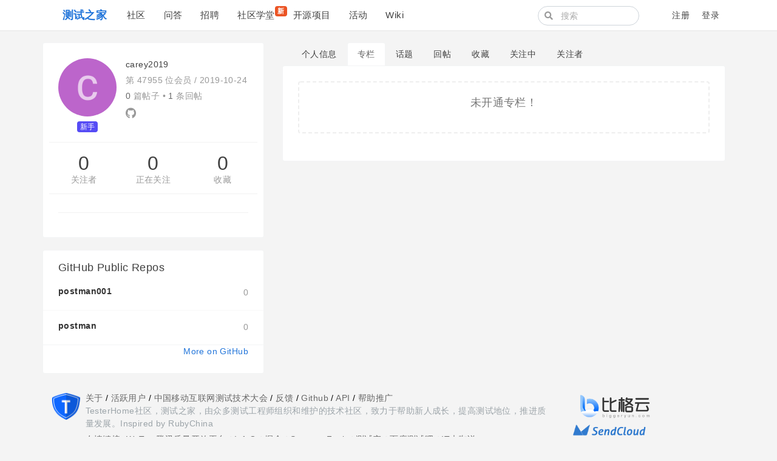

--- FILE ---
content_type: text/html; charset=utf-8
request_url: https://testerhome.com/carey2019/columns
body_size: 3865
content:
<!--
   _   _                      _                 _
  | | | |                    | |               | |
  | |_| | ___  _ __ ___   ___| | __ _ _ __   __| |
  |  _  |/ _ \| '_ ` _ \ / _ \ |/ _` | '_ \ / _` |
  | | | | (_) | | | | | |  __/ | (_| | | | | (_| |
  \_| |_/\___/|_| |_| |_|\___|_|\__,_|_| |_|\__,_|
  ------------------------------------------------
                          https://gethomeland.com

  - Ruby:  2.7.2-p137
  - Rails: 6.1.3.1
  - Homeland: 3.8.0.beta
-->
<!DOCTYPE html>
<html>
 <head>
    <meta charset='utf-8' />
    <meta name="viewport" content="width=device-width, initial-scale=1, maximum-scale=1, user-scalable=no" />
    <meta name="theme" content="auto">
    <title>carey2019 · 话题 · 测试之家</title>
    <meta name="apple-mobile-web-app-capable" content="no">
    <link rel="shortcut icon" type="image/x-icon" href="/photo/favicon.png" />
    <meta content='True' name='HandheldFriendly' />
    <link rel="alternate" type="application/rss+xml" title="订阅最新帖" href="https://testerhome.com/topics/feed" />
    <link rel="stylesheet" media="screen" href="/packs/css/front-1063147a.css" data-turbolinks-track="reload" />
    <link rel="stylesheet" media="screen" href="/packs/css/tailwindcss_compile-bd54f1a0.css" data-turbolinks-track="reload" />
    
    
    <meta name="action-cable-url" content="/cable" />
    <meta name="csrf-param" content="authenticity_token" />
<meta name="csrf-token" content="E7dTSDjpqBfCLRcPb2+j5rsacy+btyzIv4RRgV1Su/guorzqDQZAaS0jHEp0pYjONTQg45Jkw0pRGUiyPL2+TQ==" />
    <script>
var _hmt = _hmt || [];
(function() {
  var hm = document.createElement("script");
  hm.src = "https://hm.baidu.com/hm.js?2c94babfa1f440b1bbbd2dac38628bec";
  var s = document.getElementsByTagName("script")[0]; 
  s.parentNode.insertBefore(hm, s);
})();
</script>

<meta name="baidu_union_verify" content="8c54e7e8a79c88c922a6d9b41349466f">
    <script src="/packs/js/vendors-a910b79346e780ce8450.chunk.js" data-turbolinks-track="reload"></script>
<script src="/packs/js/application-18b47cade2506b27bf82.js" data-turbolinks-track="reload"></script>
    
  </head>
  <body class="page-users" data-controller-name="users">
<body class="page-users" data-controller-name="users">
    <div class="header navbar navbar-expand-md">
      <div class="container">
        <div class="navbar-header" data-turbolinks-permanent>
          <a href="/" class="navbar-brand"><b>测试之家</b></a>
        </div>
        <button class="navbar-toggler" type="button" data-toggle="collapse" data-target="#main-navbar">
          <span class="navbar-toggler-icon"><i class="fa fa-bars"></i></span>
        </button>
        <div id="main-navbar"  class="collapse navbar-collapse">
          
          <ul id="main-nav-menu" class="navbar-nav d-flex">
  <li class="nav-item"><a class="nav-link" href="/topics">社区</a></li><li class="nav-item"><a class="nav-link" href="/questions">问答</a></li><li class="nav-item"><a class="nav-link" href="/jobs">招聘</a></li><li class="nav-item"><a class="nav-link" href="/training_courses">社区学堂<span class="new-tag badge badge-danger">新</span></a></li><li class="nav-item"><a class="nav-link" href="/opensource_projects">开源项目</a></li><li class="nav-item"><a class="nav-link" href="/events">活动</a></li><li class="nav-item"><a class="nav-link" href="/wiki">Wiki</a></li>
  
</ul>

        </div>
        <div class="ml-auto d-flex navbar-right">
          <form class="mr-2 navbar-form d-none d-lg-flex form-search active" action="/search" method="GET">
            <i class="fa btn-search fa-search"></i>
            <input type="text" name="q" class="form-control" value="" placeholder="搜索"></input>
        </form>
        <ul class="nav navbar-nav user-bar align-items-center justify-content-end">

    <li class="nav-item"><a class="nav-link" href="/account/sign_up">注册</a></li>

    <li class="nav-item"><a class="nav-link" href="/account/sign_in">登录</a></li>
</ul>



      </div>
    </div>
  </div>

  

  <div id="main" class="container main-container">
    
    
    
<div class="row">
  <div class="sidebar col-lg-4" id='sidebar'>
  <div class="card profile">
    <div class="card-body">
      <div class="media">
        <div class="mr-3 avatar media-left">
          <div class='image'><img class="media-object avatar-96" src="https://testerhome.com/system/letter_avatars/c.png" /></div>
          <div class="level"><span class="badge-role role-newbie" style="background: #564cf5;">新手</span></div>
        </div>
        <div class="media-body">
          <div class="item">
            carey2019
            <span class="opts pull-right">
            </span>
          </div>
          <div class="item number">
            第 47955 位会员 / <span title="注册日期">2019-10-24</span>
          </div>
          <div class="item counts">
            <span>0</span> 篇帖子 • <span>1</span> 条回帖
          </div>


          <div class="item social">
                <a target="_blank" rel="nofollow" href="https://github.com/carey2019"><i class="fab fa-github"></i></a>
          </div>
        </div>
      </div>
      <div class="follow-info row hide-ios">
        <div class="col-sm-4 followers" data-login="carey2019">
          <a class="counter" href="/carey2019/followers">0</a>
          <a class="text" href="/carey2019/followers">关注者</a>
        </div>
        <div class="col-sm-4 following">
          <a class="counter" href="/carey2019/following">0</a>
          <a class="text" href="/carey2019/following">正在关注</a>
        </div>
        <div class="col-sm-4 stars">
          <a class="counter" href="/carey2019/favorites">0</a>
          <a class="text" href="/carey2019/favorites">收藏</a>
        </div>
      </div>
        <div class="buttons row">
          <div class="col-sm-6">
            
          </div>
          <div class="col-sm-6">
            
          </div>
        </div>
      <div class="buttons">
        
      </div>
    </div>
  </div>
  <div class="card d-md-none d-lg-block hidden-mobile" id="user_github_repos">
    <div class="card-header">GitHub Public Repos</div>
    <ul class="list-group list-group-flush">
      <li class="list-group-item">
        <div class="title">
          <a target="_blank" rel="nofollow" href="https://github.com/carey2019/postman001">postman001</a>
          <span class="watchers" title="0 Watchers">0</span>
        </div>
        <p class="desc">
          
      </li>
      <li class="list-group-item">
        <div class="title">
          <a target="_blank" rel="nofollow" href="https://github.com/carey2019/postman">postman</a>
          <span class="watchers" title="0 Watchers">0</span>
        </div>
        <p class="desc">
          
      </li>
    </ul>
    <div class="card-footer more">
      <a target="_blank" rel="nofollow" href="https://github.com/carey2019">More on GitHub</a>
    </div>
</div>

</div>


  <div class="col-md-8">
    <ul class="users-menu nav nav-tabs"><li class="nav-item"><a class="nav-link" href="/carey2019">个人信息</a></li><li class="nav-item"><a class="nav-link active" href="/carey2019/columns">专栏</a></li><li class="nav-item"><a class="nav-link" href="/carey2019/topics">话题</a></li><li class="nav-item"><a class="nav-link" href="/carey2019/replies">回帖</a></li><li class="nav-item"><a class="nav-link hide-ios hidden-mobile" href="/carey2019/favorites">收藏</a></li><li class="nav-item"><a class="nav-link hidden-mobile" href="/carey2019/following">关注中</a></li><li class="nav-item"><a class="nav-link hidden-mobile" href="/carey2019/followers">关注者</a></li></ul>

    <div class="user-columns">
  <div class="card">
    <div class="card-body">
      <div class="bs-dropzone">
        <p class="lead"> 未开通专栏！</p>
      </div>
    </div>
  </div>
</div>

  </div>
</div>

  </div>

  <footer class="footer" id="footer" data-turbolinks-permanent>
    <div class="container">
      <div class="row">
  <div class="col-sm-9">
    <div class="media">

      <div class="media-left">
        <img src="https://testerhome.com/uploads/photo/2016/274e7ebc8ad0db0b7e718fceea3628a9.png!large" style="width:48px;">
      </div>

      <div class="media-body ml-2">

        <div class="links" style="color:black;">
          <a href="https://testerhome.com/wiki/about">关于</a> /
          <a href="https://testerhome.com/users">活跃用户</a> /
          <a href="https://www.bagevent.com/event/7689076?bag_track=sqznpt"  target="_blank">中国移动互联网测试技术大会</a> /
          <a href="/topics/node13">反馈</a> /
          <a href="https://github.com/testerhome">Github</a> /
          <a href="https://testerhome.com//api-doc/">API</a> /
          <a href="/wiki/spreadtesterhome">帮助推广</a>

        </div>
        <div class="copyright" style="font-size:14px; color:#9CA4A9;margin-top:0px;margin-bottom:5px">
          TesterHome社区，测试之家，由众多测试工程师组织和维护的技术社区，致力于帮助新人成长，提高测试地位，推进质量发展。Inspired by RubyChina
        </div>
        <div class="links"  data-no-turbolink="">
          <span style="font-size:14px; color:#666;">友情链接</span><span style="margin-left:5px">
            <a style="" href="http://wetest.qq.com/?utm_source=testerhome&utm_content=friendslinks" target="_blank">WeTest腾讯质量开放平台</a> /
            <a style="" href="http://www.infoq.com/cn" target="_blank">InfoQ</a> /
            <a style="" href="https://juejin.cn/" target="_blank">掘金</a> /
            <a style="" href="https://segmentfault.com/" target="_blank">SegmentFault</a> /
            <a style="" href="https://www.testwo.com/" target="_blank">测试窝</a> /
            <a style="" href="http://tieba.baidu.com/f?ie=utf-8&kw=%E8%BD%AF%E4%BB%B6%E6%B5%8B%E8%AF%95&fr=search" target="_blank">百度测试吧</a> /
            <a style="" href="http://www.itdks.com/" target="_blank">IT大咖说</a>
          </span>
        </div>
        <div class="links" style="margin-top:0px" data-no-turbolink="">
          <a href="?locale=zh-CN" rel="nofollow">简体中文</a> / <a href="?locale=zh-TW" rel="nofollow">正體中文</a> / <a href="?locale=en" rel="nofollow">English</a>
        </div>




      </div>
    </div>
  </div>

  <div class="col-sm-3 friends">
    <a href="https://www.biggeryun.com/?f=60067a65600b4"
       target="_blank" rel="twipsy" style="display:inline-block;margin-right:5px;" data-original-title="本站服务器由比格云赞助"><img src="https://testerhome.com/uploads/photo/2021/685b27cf-3507-44e2-90bf-f3fe5175edd5.jpg" style="height:50px"></a>

    <a href="http://www.sendcloud.net/"
       target="_blank" rel="twipsy" style="display:inline-block;margin-right:5px;" data-original-title="邮件服务由 SendCloud 赞助"><img src="https://testerhome.com/uploads/photo/2017/0f9fb5db-2472-4430-9f7e-6c051f28c3c9.png" style="height:28px"></a>
  </div>
</div>
<hr />
<div class="row"  style="text-align:center"  >


          <span style="font-size:14px; color:#666;"> ©testerhome.com 测试之家</span>
          <a href="https://beian.miit.gov.cn/"  target="_blank">&nbsp;&nbsp;渝ICP备2022001292号</a><br />

&nbsp;&nbsp;<img src="/uploads/photo/2024/332408c8-92a7-4591-9335-3efa595a6b2d.png" width="16" height="16">渝公网安备 50022202000435号

<span style="font-size:14px; color:#666;"> &nbsp;&nbsp; 版权所有 © 重庆年云聚力信息技术有限公司</span>
</div>
    </div>
  </footer>

  <script type="text/javascript" data-turbolinks-eval="false">
    App.root_url = "https://testerhome.com/";
    App.asset_url = "";
    App.twemoji_url = "https://twemoji.ruby-china.com/2";
    App.locale = "zh-CN";
  </script>
  
  <script>
    ga('create', '', 'auto');
    ga('require', 'displayfeatures');
    ga('send', 'pageview');
  </script>
  <div class="zoom-overlay"></div>
</body>
</html>
